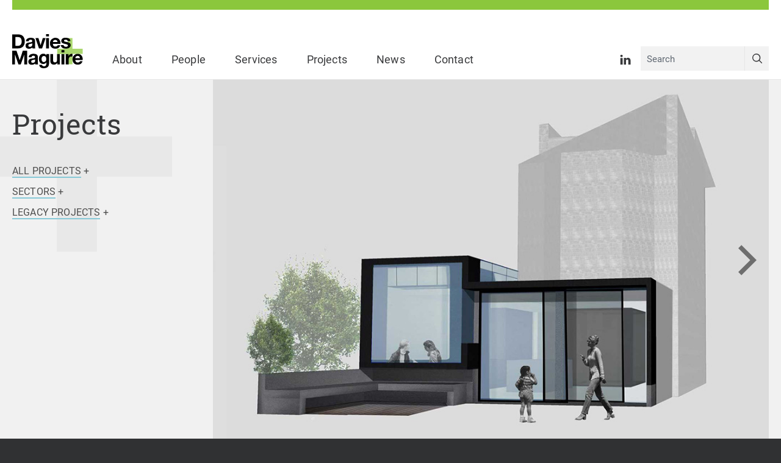

--- FILE ---
content_type: text/html; charset=UTF-8
request_url: https://www.dmag.com/projects/cloncurry-street/
body_size: 5684
content:
<!DOCTYPE html> <!--[if IE 7 ]><html class="ie ie7" xmlns=http://www.w3.org/1999/xhtml> <![endif]--> <!--[if IE 8 ]><html class="ie ie8" xmlns=http://www.w3.org/1999/xhtml> <![endif]--> <!--[if IE 9 ]><html class="ie ie9" xmlns=http://www.w3.org/1999/xhtml> <![endif]--> <!--[if (gt IE 9)|!(IE)]><!--><html xmlns=http://www.w3.org/1999/xhtml dir=ltr lang=en-GB prefix="og: https://ogp.me/ns#"> <!--<![endif]--><head><meta http-equiv="Content-Type" content="text/html; charset=UTF-8"><meta name="viewport" content="width=device-width, initial-scale=1"><meta name="apple-mobile-web-app-title" content="Davies Maguire"> <script async src="https://www.googletagmanager.com/gtag/js?id=G-5SCR4YW83C"></script> <script>window.dataLayer=window.dataLayer||[];function gtag(){dataLayer.push(arguments);}
gtag('js',new Date());gtag('config','G-5SCR4YW83C');</script> <title>Cloncurry Street - Case Study | Davies Maguire</title><meta name="description" content="A new steel frame extension to the rear of a residential building, creating a combined kitchen and living space."><meta name="robots" content="max-image-preview:large"><link rel=canonical href=https://www.dmag.com/projects/cloncurry-street/ ><meta name="generator" content="All in One SEO Pro (AIOSEO) 4.4.9.1"><meta property="og:locale" content="en_GB"><meta property="og:site_name" content="Davies Maguire"><meta property="og:type" content="article"><meta property="og:title" content="Cloncurry Street - Case Study | Davies Maguire"><meta property="og:description" content="A new steel frame extension to the rear of a residential building, creating a combined kitchen and living space."><meta property="og:url" content="https://www.dmag.com/projects/cloncurry-street/"><meta property="og:image" content="https://www.dmag.com/wp-content/uploads/Davies-Maguire-social-sharing-poster.png"><meta property="og:image:secure_url" content="https://www.dmag.com/wp-content/uploads/Davies-Maguire-social-sharing-poster.png"><meta property="og:image:width" content="1200"><meta property="og:image:height" content="627"><meta property="article:published_time" content="2015-08-03T12:40:30+00:00"><meta property="article:modified_time" content="2023-08-10T15:23:54+00:00"><meta name="twitter:card" content="summary_large_image"><meta name="twitter:site" content="@Davies_Maguire"><meta name="twitter:title" content="Cloncurry Street - Case Study | Davies Maguire"><meta name="twitter:description" content="A new steel frame extension to the rear of a residential building, creating a combined kitchen and living space."><meta name="twitter:creator" content="@Davies_Maguire"><meta name="twitter:image" content="https://www.dmag.com/wp-content/uploads/Davies-Maguire-social-sharing-poster.png"><meta name="google" content="nositelinkssearchbox"> <script type=application/ld+json class=aioseo-schema>{"@context":"https:\/\/schema.org","@graph":[{"@type":"BreadcrumbList","@id":"https:\/\/www.dmag.com\/projects\/cloncurry-street\/#breadcrumblist","itemListElement":[{"@type":"ListItem","@id":"https:\/\/www.dmag.com\/#listItem","position":1,"name":"Home","item":"https:\/\/www.dmag.com\/","nextItem":"https:\/\/www.dmag.com\/projects\/cloncurry-street\/#listItem"},{"@type":"ListItem","@id":"https:\/\/www.dmag.com\/projects\/cloncurry-street\/#listItem","position":2,"name":"Cloncurry Street","previousItem":"https:\/\/www.dmag.com\/#listItem"}]},{"@type":"Organization","@id":"https:\/\/www.dmag.com\/#organization","name":"Davies Maguire","url":"https:\/\/www.dmag.com\/","logo":{"@type":"ImageObject","url":"https:\/\/www.dmag.com\/wp-content\/uploads\/Davies_Maguire_logo.png","@id":"https:\/\/www.dmag.com\/projects\/cloncurry-street\/#organizationLogo","width":600,"height":290,"caption":"Davies Maguire"},"image":{"@id":"https:\/\/www.dmag.com\/#organizationLogo"},"sameAs":["https:\/\/twitter.com\/Davies_Maguire","https:\/\/www.instagram.com\/daviesmaguire\/","https:\/\/www.linkedin.com\/company\/davies-maguire---whitby"]},{"@type":"Person","@id":"https:\/\/www.dmag.com\/author\/daviesmaguire\/#author","url":"https:\/\/www.dmag.com\/author\/daviesmaguire\/","name":"daviesmaguire"},{"@type":"WebPage","@id":"https:\/\/www.dmag.com\/projects\/cloncurry-street\/#webpage","url":"https:\/\/www.dmag.com\/projects\/cloncurry-street\/","name":"Cloncurry Street - Case Study | Davies Maguire","description":"A new steel frame extension to the rear of a residential building, creating a combined kitchen and living space.","inLanguage":"en-GB","isPartOf":{"@id":"https:\/\/www.dmag.com\/#website"},"breadcrumb":{"@id":"https:\/\/www.dmag.com\/projects\/cloncurry-street\/#breadcrumblist"},"author":{"@id":"https:\/\/www.dmag.com\/author\/daviesmaguire\/#author"},"creator":{"@id":"https:\/\/www.dmag.com\/author\/daviesmaguire\/#author"},"datePublished":"2015-08-03T12:40:30+01:00","dateModified":"2023-08-10T15:23:54+01:00"},{"@type":"WebSite","@id":"https:\/\/www.dmag.com\/#website","url":"https:\/\/www.dmag.com\/","name":"Davies Maguire","description":"Award Winning Structural Engineers","inLanguage":"en-GB","publisher":{"@id":"https:\/\/www.dmag.com\/#organization"}}]}</script> <link rel=dns-prefetch href=//use.typekit.net><link rel=dns-prefetch href=//maps.googleapis.com><link rel=stylesheet href=https://www.dmag.com/wp-content/cache/minify/de7f8.css?x29098 media=all> <script src=https://use.typekit.net/qsb1qbx.js id=typekit-js></script> <script src=https://www.dmag.com/wp-content/cache/minify/d52ed.js?x29098></script> <script src='https://maps.googleapis.com/maps/api/js?key=AIzaSyAQnTWKf9qQ2rBRwI0U7Bq0dvoUKL7ulE0&#038;ver=092c878951e4c088a37fce71e6f2c8f4' id=google_maps_api-js></script> <link rel=https://api.w.org/ href=https://www.dmag.com/wp-json/ ><link rel=shortlink href='https://www.dmag.com/?p=601'><link rel=alternate type=application/json+oembed href="https://www.dmag.com/wp-json/oembed/1.0/embed?url=https%3A%2F%2Fwww.dmag.com%2Fprojects%2Fcloncurry-street%2F"><link rel=alternate type=text/xml+oembed href="https://www.dmag.com/wp-json/oembed/1.0/embed?url=https%3A%2F%2Fwww.dmag.com%2Fprojects%2Fcloncurry-street%2F&#038;format=xml"><link rel="shortcut icon" href=https://www.dmag.com/wp-content/themes/daviesmaguire/_images/favicon.ico?x29098><link rel=apple-touch-icon-precomposed href=https://www.dmag.com/wp-content/themes/daviesmaguire/_images/apple-touch-icon-precomposed.png?x29098><script>try{Typekit.load({async:true});}catch(e){}</script></head><body class="projects-template-default single single-projects postid-601"><div class="sitewrapper animatefast" id=top><div id=skiptocontent> <a href=#navbar>Skip to navigation</a> <a href=#content>Skip to main content</a></div><nav id=navbar aria-label="main navigation"><div class=container><div class="wrap animatefast"><div class=leftcol><div class=logo><a href=https://www.dmag.com><span>Davies Maguire</span><img src=https://www.dmag.com/wp-content/themes/daviesmaguire/_images/common/Davies-Maguire-logo.svg?x29098 alt="Davies Maguire" width=116 height=56></a></div><ul class=desktopmenu> <li><a href=https://www.dmag.com/about/ ><div class=itemwrap>About</div></a><ul class="subnav animatefast"><div class=spacer></div><div class="container largeplus"><div class=leftcol><h3>About Us</h3></div><div class=rightcol><div class=submenu> <li><a href=https://www.dmag.com/about/ >Company Profile</a></li>  <li><a href=https://www.dmag.com/technical-expertise/ >Technical Expertise</a></li>  <li><a href=https://www.dmag.com/sustainability/ >Sustainability</a></li>  <li><a href=https://www.dmag.com/clients-and-collaborators/ >Clients and Collaborators</a></li></div><div class=submenuphoto><img src=https://www.dmag.com/wp-content/uploads/about_davies_maguire_directors-480x256.jpg?x29098 srcset="https://www.dmag.com/wp-content/uploads/about_davies_maguire_directors-360x192.jpg 1060w, https://www.dmag.com/wp-content/uploads/about_davies_maguire_directors-480x256.jpg 1280w" alt="Davies Maguire directors" width=480 height=256><div class=photomask></div></div></div></div></ul> </li> <li><a href=https://www.dmag.com/people/ ><div class=itemwrap>People</div></a><ul class="subnav animatefast"><div class=spacer></div><div class="container largeplus"><div class=leftcol><h3>People</h3></div><div class=rightcol><div class=submenu> <li><a href=https://www.dmag.com/people/ >Team</a></li>  <li><a href=https://www.dmag.com/culture/ >Culture</a></li>  <li><a href=https://www.dmag.com/beyond-engineering/ >Beyond Engineering</a></li>  <li><a href=https://www.dmag.com/recruitment/ >Careers</a></li></div><div class=submenuphoto><img src=https://www.dmag.com/wp-content/uploads/Team-Photo-1a-website-Copy-480x256.jpg?x29098 srcset="https://www.dmag.com/wp-content/uploads/Team-Photo-1a-website-Copy-360x192.jpg 1060w, https://www.dmag.com/wp-content/uploads/Team-Photo-1a-website-Copy-480x256.jpg 1280w" alt width=480 height=256><div class=photomask></div></div></div></div></ul> </li> <li><a href=https://www.dmag.com/services/ ><div class=itemwrap>Services</div></a><ul class="subnav animatefast"><div class=spacer></div><div class="container largeplus"><div class=leftcol><h3>Services</h3></div><div class=rightcol><div class=submenu> <li><a href=https://www.dmag.com/services/#structural-engineering>Structural Engineering</a></li>  <li><a href=https://www.dmag.com/services/#geotechnical-engineering>Geotechnical Engineering</a></li>  <li><a href=https://www.dmag.com/services/#bridge-design>Bridge Design</a></li>  <li><a href=https://www.dmag.com/services/#civil-engineering>Civil Engineering</a></li>  <li><a href=https://www.dmag.com/services/#bim>BIM</a></li></div><div class=submenuphoto><img src=https://www.dmag.com/wp-content/uploads/output-onlineimagetools-3-e1651591917988-480x256.png?x29098 srcset="https://www.dmag.com/wp-content/uploads/output-onlineimagetools-3-e1651591917988-360x192.png 1060w, https://www.dmag.com/wp-content/uploads/output-onlineimagetools-3-e1651591917988-480x256.png 1280w" alt width=480 height=256><div class=photomask></div></div></div></div></ul> </li> <li><a href=https://www.dmag.com/projects/ ><div class=itemwrap>Projects</div></a><ul class="subnav animatefast"><div class=spacer></div><div class="container largeplus"><div class=leftcol><h3>Projects</h3></div><div class=rightcol><div class=submenu> <li><a href=https://www.dmag.com/projects/ >All Projects</a></li>  <li><a href=https://www.dmag.com/sectors/ >Sectors</a></li>  <li><a href=https://www.dmag.com/legacy-projects/ >Legacy Projects</a></li></div><div class=submenuphoto><img src=https://www.dmag.com/wp-content/uploads/output-onlinejpgtools-5-480x256.jpg?x29098 srcset="https://www.dmag.com/wp-content/uploads/output-onlinejpgtools-5-360x192.jpg 1060w, https://www.dmag.com/wp-content/uploads/output-onlinejpgtools-5-480x256.jpg 1280w" alt width=480 height=256><div class=photomask></div></div></div></div></ul> </li> <li><a href=https://www.dmag.com/news/ ><div class=itemwrap>News</div></a><ul class="subnav animatefast"><div class=spacer></div><div class="container largeplus"><div class=leftcol><h3>Latest News</h3></div><div class="rightcol latestnews"><div class=newsitem><div class=photo><a href=https://www.dmag.com/news/469-bethnal-green-road-wins-aj-award/ ><img src=https://www.dmag.com/wp-content/uploads/Website-News-Thumbnails-18-360x234.png?x29098 alt width=360 height=234></a></div><div class=details><h4><a href=https://www.dmag.com/news/469-bethnal-green-road-wins-aj-award/ >Bethnal Green Road Wins AJ Award</a></h4><div class=topic><a href=https://www.dmag.com/topics/engineering-news/ rel=tag>Industry News</a> | <a href=https://www.dmag.com/topics/project-updates/ rel=tag>Project Updates</a></div></div><div class=date><div class=day>28</div><div class=month>Nov '25</div></div></div><div class=newsitem><div class=photo><a href=https://www.dmag.com/news/berkeley-square-gets-planning/ ><img src=https://www.dmag.com/wp-content/uploads/Website-News-Thumbnails-1-7-360x234.png?x29098 alt width=360 height=234></a></div><div class=details><h4><a href=https://www.dmag.com/news/berkeley-square-gets-planning/ >Berkeley Square Gets Planning</a></h4><div class=topic><a href=https://www.dmag.com/topics/project-updates/ rel=tag>Project Updates</a></div></div><div class=date><div class=day>3</div><div class=month>Nov '25</div></div></div><div class=newsitem><div class=photo><a href=https://www.dmag.com/news/dmag-birthday-meeting-2025/ ><img src=https://www.dmag.com/wp-content/uploads/Website-News-Thumbnails-2-4-360x234.png?x29098 alt width=360 height=234></a></div><div class=details><h4><a href=https://www.dmag.com/news/dmag-birthday-meeting-2025/ >DMag Birthday Meeting 2025</a></h4><div class=topic><a href=https://www.dmag.com/topics/office-updates/ rel=tag>Office Updates</a></div></div><div class=date><div class=day>28</div><div class=month>Oct '25</div></div></div></div></div></ul> </li> <li><a href=https://www.dmag.com/london/ ><div class=itemwrap>Contact</div></a><ul class="subnav animatefast"><div class=spacer></div><div class="container largeplus"><div class=leftcol><h3>Contact</h3></div><div class=rightcol><div class=submenu> <li><a href=https://www.dmag.com/london/ >London</a></li>  <li><a href=https://www.dmag.com/oxford/ >Oxford</a></li>  <li><a href=https://www.dmag.com/cambridge/ >Cambridge</a></li></div><div class=submenuphoto><img src=https://www.dmag.com/wp-content/uploads/Davies_Maguire_location_map-480x256.jpg?x29098 srcset="https://www.dmag.com/wp-content/uploads/Davies_Maguire_location_map-360x192.jpg 1060w, https://www.dmag.com/wp-content/uploads/Davies_Maguire_location_map-480x256.jpg 1280w" alt="Our central London location" width=480 height=256><div class=photomask></div></div></div></div></ul> </li></ul></div><div class=rightcol><ul class=sociallinks> <li><a href=https://www.linkedin.com/company/davies-maguire target=_blank rel="nofollow, noopener" title=LinkedIn><span class=text>LinkedIn</span><img src=https://www.dmag.com/wp-content/themes/daviesmaguire/_images/common/icon-social-grey-linkedin.svg?x29098 alt=LinkedIn width=30 height=30></a></li></ul><div class=navbarsearch><form class=searchbox action=https://www.dmag.com method=get role=search> <input id=navbarsearch class=searchfield type=text name=s placeholder=Search value> <input class=searchsubmit type=submit name=submit value></form></div></div><div class=opennav>MENU</div></div></div></nav><div class=maincontent id=content><div class=projectintro><div class="container largeplus"><div class=leftcol><h1>Projects</h1><ul class=filternav> <li><a href=https://www.dmag.com/projects/ ><span>All Projects</span> +</a></li> <li><a href=https://www.dmag.com/sectors/ ><span>Sectors</span> +</a></li> <li><a href=https://www.dmag.com/legacy-projects/ ><span>Legacy Projects</span> +</a></li></ul></div><div class=rightcol><div id=sync1 class="owl-carousel owl-projectphotoscarousel"><div class=photo><img src=https://www.dmag.com/wp-content/uploads/cloncurry_street_001-720x468.jpg?x29098 srcset="https://www.dmag.com/wp-content/uploads/cloncurry_street_001-360x234.jpg 360w, https://www.dmag.com/wp-content/uploads/cloncurry_street_001-440x286.jpg 440w, https://www.dmag.com/wp-content/uploads/cloncurry_street_001-600x390.jpg 600w, https://www.dmag.com/wp-content/uploads/cloncurry_street_001-720x468.jpg 720w, https://www.dmag.com/wp-content/uploads/cloncurry_street_001-860x559.jpg 860w, https://www.dmag.com/wp-content/uploads/cloncurry_street_001-720x468.jpg 960w, https://www.dmag.com/wp-content/uploads/cloncurry_street_001-860x559.jpg 1200w, https://www.dmag.com/wp-content/uploads/cloncurry_street_001.jpg 1400w" alt="Cloncurry Street" width=440 height=468></div><div class=photo><img src=https://www.dmag.com/wp-content/uploads/cloncurry_street_002-720x468.jpg?x29098 srcset="https://www.dmag.com/wp-content/uploads/cloncurry_street_002-360x234.jpg 360w, https://www.dmag.com/wp-content/uploads/cloncurry_street_002-440x286.jpg 440w, https://www.dmag.com/wp-content/uploads/cloncurry_street_002-600x390.jpg 600w, https://www.dmag.com/wp-content/uploads/cloncurry_street_002-720x468.jpg 720w, https://www.dmag.com/wp-content/uploads/cloncurry_street_002-860x559.jpg 860w, https://www.dmag.com/wp-content/uploads/cloncurry_street_002-720x468.jpg 960w, https://www.dmag.com/wp-content/uploads/cloncurry_street_002-860x559.jpg 1200w, https://www.dmag.com/wp-content/uploads/cloncurry_street_002.jpg 1400w" alt="Cloncurry Street" width=440 height=468></div><div class=photo><img src=https://www.dmag.com/wp-content/uploads/IMG_0140-720x468.jpg?x29098 srcset="https://www.dmag.com/wp-content/uploads/IMG_0140-360x234.jpg 360w, https://www.dmag.com/wp-content/uploads/IMG_0140-440x286.jpg 440w, https://www.dmag.com/wp-content/uploads/IMG_0140-600x390.jpg 600w, https://www.dmag.com/wp-content/uploads/IMG_0140-720x468.jpg 720w, https://www.dmag.com/wp-content/uploads/IMG_0140-860x559.jpg 860w, https://www.dmag.com/wp-content/uploads/IMG_0140-720x468.jpg 960w, https://www.dmag.com/wp-content/uploads/IMG_0140-860x559.jpg 1200w, https://www.dmag.com/wp-content/uploads/IMG_0140-1000x650.jpg 1400w" alt width=440 height=468></div><div class=photo><img src=https://www.dmag.com/wp-content/uploads/recce-1-720x468.jpg?x29098 srcset="https://www.dmag.com/wp-content/uploads/recce-1-360x234.jpg 360w, https://www.dmag.com/wp-content/uploads/recce-1-440x286.jpg 440w, https://www.dmag.com/wp-content/uploads/recce-1-600x390.jpg 600w, https://www.dmag.com/wp-content/uploads/recce-1-720x468.jpg 720w, https://www.dmag.com/wp-content/uploads/recce-1-860x559.jpg 860w, https://www.dmag.com/wp-content/uploads/recce-1-720x468.jpg 960w, https://www.dmag.com/wp-content/uploads/recce-1-860x559.jpg 1200w, https://www.dmag.com/wp-content/uploads/recce-1-1000x650.jpg 1400w" alt width=440 height=468></div></div><div class=projectthumbnails><div class=ptnav><div class="previousbtn animateslow"></div><div class="nextbtn animateslow"></div></div><div id=sync2 class="owl-carousel owl-projectthumbnailscarousel"><div class=photo><img src=https://www.dmag.com/wp-content/uploads/cloncurry_street_001-108x66.jpg?x29098 alt="Cloncurry Street" width=108 height=66></div><div class=photo><img src=https://www.dmag.com/wp-content/uploads/cloncurry_street_002-108x66.jpg?x29098 alt="Cloncurry Street" width=108 height=66></div><div class=photo><img src=https://www.dmag.com/wp-content/uploads/IMG_0140-108x66.jpg?x29098 alt width=108 height=66></div><div class=photo><img src=https://www.dmag.com/wp-content/uploads/recce-1-108x66.jpg?x29098 alt width=108 height=66></div></div></div><div class="projectsummary largeparagraph"><h2><span>Cloncurry Street</span></h2><p>A new steel frame extension to the rear of a residential building, creating a combined kitchen and living space.</p></div></div></div></div><div class=projectdetails><div class=container><div class=wrap><div class=leftcol><p>The project consisted of the refurbishment and extension to an existing Victorian terrace house. This involved the demolition of an existing conservatory structure and the construction of a new steel frame extension to the property which enables the rear wall to be removed between ground and first floors. This created an extensive open plan combined living space and kitchen living space.</p><p>We carried detailed investigation of the existing structure to establish the existing load paths and material properties, enabling us to develop the new steel structure which both supports the retained loadbearing walls above along with provide the necessary stability for the building. This was fine tuned to ensure the new structural elements were both economical and minimal in depth, enabling them to be hidden within the existing ceiling zones and avoiding the need for invasive downstands.</p><p>The new steel frame was then supported on mini piles, proving a stiff and robust foundation solution, using a small rig that could be transported through the existing front door to the rear garden</p></div><div class=rightcol><div class=projectkey><div class=row><div class=label>Client</div><div class=detail>Harrison</div></div><div class=row><div class=label>Architect</div><div class=detail>Nick Willson Architects</div></div><div class=row><div class=label>Location</div><div class=detail>London</div></div><div class=row><div class=label>Project Engineer</div><div class=detail>Gareth Davies</div></div></div><div class=mapwrap><div class=map><div class=marker data-lat=51.4737619 data-lng=-0.2162670000000162></div></div><div class=photomask></div></div></div><div class=divideline></div></div></div></div><div class="similarblock similarprojects"><div class="container largeplus"><div class=leftcol><h3>Similar Projects</h3></div><div class=rightcol><div class=project><a href=https://www.dmag.com/projects/williams-residence/ ><div class=photo><img src=https://www.dmag.com/wp-content/uploads/williams_residence_main.jpg?x29098 alt="Williams Residence project" width=600 height=390></div><div class="details animatefast">Williams Residence<div class="plus animatefast"></div></div> </a></div><div class=project><a href=https://www.dmag.com/projects/knowle-park/ ><div class=photo><img src=https://www.dmag.com/wp-content/uploads/knowle_park_main.jpg?x29098 alt="Knowle Park project" width=600 height=390></div><div class="details animatefast">Knowle Park<div class="plus animatefast"></div></div> </a></div><div class=project><a href=https://www.dmag.com/projects/23-chapel-street/ ><div class=photo><img src=https://www.dmag.com/wp-content/uploads/imageedit_3_4928628169-600x390.jpg?x29098 alt="23 Chapel Street 3D model" width=600 height=390></div><div class="details animatefast">23 Chapel Street<div class="plus animatefast"></div></div> </a></div></div></div></div></div><div class=footer><div class=upperfooter><div class=container><div class=leftcol><a href=https://www.dmag.com><img src=https://www.dmag.com/wp-content/themes/daviesmaguire/_images/common/Davies-Maguire-logo-footer.svg?x29098 alt="Davies Maguire" width=87 height=42></a></div><div class=rightcol><div class=address> Davies Maguire<br> 20 Flaxman Terrace<br> London WC1H 9AT</div><div class=contacts><div class=tel>+44 (0)20 7388 9406</div><div class=email><a href=mailto:info@dmag.com>info@dmag.com</a></div></div><div class=social><ul class=sociallinks> <li><a href=https://www.linkedin.com/company/davies-maguire target=_blank rel="nofollow, noopener" title=LinkedIn><span class=text>LinkedIn</span><img src=https://www.dmag.com/wp-content/themes/daviesmaguire/_images/common/icon-social-white-linkedin.svg?x29098 alt=LinkedIn width=44 height=44></a></li></ul></div></div></div></div><div class=lowerfooter><div class=container><div class=leftcol><div class=bsilogo><img src=https://www.dmag.com/wp-content/uploads/Davies-Maguire-ISO-9001.png?x29098 alt="Davies Maguire ISO 9001" width=172 height=100></div></div><div class=rightcol><ul> <li>&copy; 2026 Davies Maguire Limited. <span>All Rights Reserved.</span></li> <li id=menu-item-1437 class="menu-item menu-item-type-post_type menu-item-object-page menu-item-1437"><a href=https://www.dmag.com/quality-policy/ >Quality Policy</a></li> <li id=menu-item-1105 class="menu-item menu-item-type-post_type menu-item-object-page menu-item-1105"><a href=https://www.dmag.com/terms/ >Terms &#038; Conditions</a></li> <li id=menu-item-1104 class="menu-item menu-item-type-post_type menu-item-object-page menu-item-privacy-policy menu-item-1104"><a rel=privacy-policy href=https://www.dmag.com/privacy/ >Privacy &#038; Cookies</a></li> <li id=menu-item-1103 class="menu-item menu-item-type-post_type menu-item-object-page menu-item-1103"><a href=https://www.dmag.com/sitemap/ >Sitemap</a></li> <li>Website by <a href=https://www.pixelparlour.co.uk target=_blank>The Pixel Parlour</a></li></ul><p>Registered in England and Wales <span>.</span> Registration no. 07370252 <span>.</span> Registered address: 2 Leman Street, London E1W 9US, United Kingdom</p></div></div></div></div></div><div id=bkgdoverlay class="move fadeIn"></div><div id=mobilelayer class=animatefast><div class=container><div class="closenav animateslow"></div><ul class=mobilenav> <li id=menu-item-1143 class="menu-item menu-item-type-post_type menu-item-object-page menu-item-has-children menu-item-1143"><a href=https://www.dmag.com/about/ >About Us</a><ul class=sub-menu> <li id=menu-item-2254 class="menu-item menu-item-type-post_type menu-item-object-page menu-item-2254"><a href=https://www.dmag.com/about/ >Company History</a></li> <li id=menu-item-2837 class="menu-item menu-item-type-post_type menu-item-object-page menu-item-2837"><a href=https://www.dmag.com/technical-expertise/ >Technical Expertise</a></li> <li id=menu-item-2252 class="menu-item menu-item-type-post_type menu-item-object-page menu-item-2252"><a href=https://www.dmag.com/sustainability/ >Sustainability</a></li></ul> </li> <li id=menu-item-1142 class="menu-item menu-item-type-post_type menu-item-object-page menu-item-has-children menu-item-1142"><a href=https://www.dmag.com/people/ >People</a><ul class=sub-menu> <li id=menu-item-1148 class="menu-item menu-item-type-post_type menu-item-object-page menu-item-1148"><a href=https://www.dmag.com/people/ >Team</a></li> <li id=menu-item-1146 class="menu-item menu-item-type-post_type menu-item-object-page menu-item-1146"><a href=https://www.dmag.com/clients-and-collaborators/ >Clients &#038; Collaborators</a></li> <li id=menu-item-1151 class="menu-item menu-item-type-post_type menu-item-object-page menu-item-1151"><a href=https://www.dmag.com/culture/ >Culture</a></li> <li id=menu-item-1150 class="menu-item menu-item-type-post_type menu-item-object-page menu-item-1150"><a href=https://www.dmag.com/beyond-engineering/ >Beyond Engineering</a></li> <li id=menu-item-1149 class="menu-item menu-item-type-post_type menu-item-object-page menu-item-1149"><a href=https://www.dmag.com/recruitment/ >Careers</a></li></ul> </li> <li id=menu-item-1141 class="menu-item menu-item-type-post_type menu-item-object-page menu-item-1141"><a href=https://www.dmag.com/services/ >Services</a></li> <li id=menu-item-1144 class="menu-item menu-item-type-custom menu-item-object-custom menu-item-1144"><a href=https://www.dmag.com/projects/ >Projects</a></li> <li id=menu-item-1145 class="menu-item menu-item-type-custom menu-item-object-custom menu-item-1145"><a href=https://www.dmag.com/news/ >News</a></li> <li id=menu-item-1140 class="menu-item menu-item-type-post_type menu-item-object-page menu-item-1140"><a href=https://www.dmag.com/london/ >Contact</a></li></ul><ul class=contacts> <li>+44 (0)20 7388 9406</li>  <li><a href=mailto:info@dmag.com>info@dmag.com</a></li></ul><ul class=sociallinks> <li><a href=https://www.linkedin.com/company/davies-maguire target=_blank rel="nofollow, noopener" title=LinkedIn><span class=text>LinkedIn</span><img src=https://www.dmag.com/wp-content/themes/daviesmaguire/_images/common/icon-social-grey-linkedin.svg?x29098 alt=LinkedIn width=30 height=30></a></li></ul></div></div><!--[if lte IE 7]><div class=iewarning><h3>Your browser is out of date!</h3><p>This may limit your browsing experience of our website. For the best experience please update your browser.</p></div> <![endif]--><!--[if IE 8 ]><div class=iewarning><h3>Your browser is out of date!</h3><p>This may limit your browsing experience of our website. For the best experience please update your browser.</p></div> <![endif]--> <script src=https://www.dmag.com/wp-content/cache/minify/e41ab.js?x29098></script> </body></html>

--- FILE ---
content_type: image/svg+xml
request_url: https://www.dmag.com/wp-content/themes/daviesmaguire/_images/common/Davies-Maguire-logo.svg?x29098
body_size: 2579
content:
<?xml version="1.0" encoding="utf-8"?>
<!-- Generator: Adobe Illustrator 18.1.1, SVG Export Plug-In . SVG Version: 6.00 Build 0)  -->
<svg version="1.1" id="Layer_1" xmlns="http://www.w3.org/2000/svg" xmlns:xlink="http://www.w3.org/1999/xlink" x="0px" y="0px"
	 width="116px" height="56px" viewBox="0 0 116 56" enable-background="new 0 0 116 56" xml:space="preserve">
<g>
	<polygon fill="#AAD76E" points="98.8,23.9 98.8,6.4 91.1,6.4 90.9,6.4 90.7,6.4 90.7,6.6 90.9,6.6 90.9,17.5 91.4,17.5 91.4,20 
		90.9,20 90.9,23.3 87.9,23.3 87.9,23.9 73.7,23.9 73.7,32.7 90.9,32.7 90.9,49.6 98.8,49.6 98.8,32.4 115.4,32.4 115.4,23.9 	"/>
	<g>
		<path d="M10.1,0.5c1.5,0,2.9,0.2,4.2,0.7c1.3,0.5,2.4,1.2,3.3,2.1c0.9,0.9,1.7,2.1,2.2,3.5c0.5,1.4,0.8,3.1,0.8,5
			c0,1.7-0.2,3.2-0.6,4.6c-0.4,1.4-1.1,2.6-2,3.7c-0.9,1-2,1.8-3.3,2.4c-1.3,0.6-2.9,0.9-4.6,0.9h-10v-23H10.1z M9.7,19.2
			c0.7,0,1.5-0.1,2.1-0.4c0.7-0.2,1.3-0.6,1.9-1.2c0.5-0.5,1-1.3,1.3-2.1c0.3-0.9,0.5-1.9,0.5-3.2c0-1.2-0.1-2.2-0.3-3.1
			c-0.2-0.9-0.6-1.7-1.1-2.4c-0.5-0.7-1.2-1.2-2.1-1.5c-0.9-0.4-1.9-0.5-3.2-0.5H5.2v14.5H9.7z"/>
		<path d="M22.5,11.7c0.1-1.1,0.3-2,0.8-2.7c0.5-0.7,1.1-1.3,1.8-1.7c0.7-0.4,1.5-0.7,2.4-0.9C28.4,6.1,29.3,6,30.2,6
			c0.8,0,1.7,0.1,2.5,0.2c0.8,0.1,1.6,0.4,2.3,0.7c0.7,0.4,1.3,0.8,1.7,1.5c0.4,0.6,0.7,1.5,0.7,2.5v8.8c0,0.8,0,1.5,0.1,2.2
			c0.1,0.7,0.2,1.2,0.4,1.6h-4.6c-0.1-0.3-0.2-0.5-0.2-0.8c-0.1-0.3-0.1-0.6-0.1-0.8c-0.7,0.8-1.6,1.3-2.5,1.6c-1,0.3-2,0.5-3,0.5
			c-0.8,0-1.5-0.1-2.2-0.3c-0.7-0.2-1.3-0.5-1.8-0.9c-0.5-0.4-0.9-0.9-1.2-1.6c-0.3-0.6-0.4-1.4-0.4-2.3c0-1,0.2-1.8,0.5-2.4
			c0.3-0.6,0.8-1.1,1.3-1.5c0.5-0.4,1.1-0.7,1.8-0.8c0.7-0.2,1.3-0.3,2-0.4c0.7-0.1,1.3-0.2,2-0.3c0.7-0.1,1.2-0.2,1.7-0.3
			c0.5-0.1,0.9-0.3,1.2-0.6c0.3-0.3,0.4-0.6,0.4-1.1c0-0.5-0.1-0.9-0.2-1.2c-0.2-0.3-0.4-0.5-0.6-0.7c-0.3-0.2-0.6-0.3-0.9-0.3
			c-0.3-0.1-0.7-0.1-1.1-0.1c-0.9,0-1.6,0.2-2.1,0.6c-0.5,0.4-0.8,1.1-0.9,2H22.5z M32.9,15.1c-0.2,0.2-0.4,0.3-0.7,0.4
			c-0.3,0.1-0.6,0.2-0.9,0.2c-0.3,0.1-0.7,0.1-1,0.2c-0.4,0-0.7,0.1-1.1,0.2c-0.3,0.1-0.7,0.2-1,0.3c-0.3,0.1-0.6,0.3-0.9,0.4
			c-0.2,0.2-0.4,0.4-0.6,0.7c-0.1,0.3-0.2,0.6-0.2,1.1c0,0.4,0.1,0.8,0.2,1.1c0.1,0.3,0.3,0.5,0.6,0.7c0.3,0.2,0.6,0.3,0.9,0.3
			c0.3,0.1,0.7,0.1,1,0.1c0.9,0,1.6-0.2,2.1-0.5c0.5-0.3,0.8-0.7,1.1-1.1c0.2-0.4,0.4-0.9,0.4-1.3c0.1-0.4,0.1-0.8,0.1-1.1V15.1z"/>
		<path d="M43.9,23.5l-5.8-17H43l3.5,11.6h0.1l3.5-11.6h4.6l-5.7,17H43.9z"/>
		<path d="M55.5,3.8V0h4.7v3.8H55.5z M60.3,6.5v17h-4.7v-17H60.3z"/>
		<path d="M67.8,19.4c0.7,0.7,1.7,1,3.1,1c1,0,1.8-0.2,2.5-0.7c0.7-0.5,1.1-1,1.3-1.5h4.2c-0.7,2-1.7,3.5-3.1,4.4
			c-1.4,0.9-3.1,1.3-5,1.3c-1.4,0-2.6-0.2-3.7-0.6c-1.1-0.4-2-1-2.8-1.8c-0.8-0.8-1.3-1.7-1.8-2.8c-0.4-1.1-0.6-2.3-0.6-3.6
			c0-1.3,0.2-2.5,0.6-3.5c0.4-1.1,1-2,1.8-2.8c0.8-0.8,1.7-1.4,2.8-1.9C68.2,6.2,69.4,6,70.7,6c1.5,0,2.8,0.3,3.9,0.8
			c1.1,0.6,2,1.3,2.7,2.3c0.7,0.9,1.2,2,1.5,3.2c0.3,1.2,0.4,2.5,0.3,3.8H66.6C66.7,17.6,67.1,18.7,67.8,19.4z M73.2,10.4
			c-0.6-0.6-1.4-0.9-2.6-0.9c-0.8,0-1.4,0.1-1.9,0.4c-0.5,0.3-0.9,0.6-1.2,0.9c-0.3,0.4-0.5,0.8-0.6,1.2c-0.1,0.4-0.2,0.8-0.2,1.1
			h7.7C74.1,12,73.7,11.1,73.2,10.4z"/>
		<path d="M84.7,19.2c0.2,0.4,0.5,0.7,0.8,0.9c0.3,0.2,0.7,0.4,1.2,0.5c0.4,0.1,0.9,0.2,1.4,0.2c0.3,0,0.7,0,1.1-0.1
			c0.4-0.1,0.7-0.2,1-0.4c0.3-0.2,0.6-0.4,0.8-0.7c0.2-0.3,0.3-0.6,0.3-1c0-0.7-0.5-1.2-1.4-1.6c-1-0.3-2.3-0.7-4-1.1
			c-0.7-0.2-1.4-0.3-2-0.5c-0.7-0.2-1.2-0.5-1.8-0.8c-0.5-0.3-0.9-0.8-1.2-1.3c-0.3-0.5-0.5-1.1-0.5-1.9c0-1.1,0.2-2,0.7-2.7
			c0.4-0.7,1-1.3,1.7-1.7c0.7-0.4,1.5-0.7,2.4-0.9C85.9,6.1,86.8,6,87.8,6c0.9,0,1.9,0.1,2.7,0.3c0.9,0.2,1.7,0.5,2.4,0.9
			c0.7,0.4,1.3,1,1.7,1.7c0.5,0.7,0.7,1.6,0.8,2.6h-4.5c-0.1-0.9-0.4-1.5-1-1.8c-0.6-0.3-1.4-0.5-2.2-0.5c-0.3,0-0.6,0-0.9,0
			c-0.3,0-0.6,0.1-0.9,0.2c-0.3,0.1-0.5,0.3-0.7,0.5c-0.2,0.2-0.3,0.5-0.3,0.8c0,0.4,0.2,0.8,0.5,1c0.3,0.3,0.7,0.5,1.2,0.6
			c0.5,0.2,1.1,0.3,1.7,0.4c0.6,0.1,1.3,0.3,2,0.4c0.7,0.2,1.4,0.3,2,0.6c0.7,0.2,1.2,0.5,1.8,0.9c0.5,0.4,0.9,0.8,1.2,1.3
			c0.3,0.5,0.5,1.2,0.5,2c0,1.1-0.2,2.1-0.7,2.8c-0.5,0.8-1.1,1.4-1.8,1.8c-0.7,0.5-1.6,0.8-2.5,1c-1,0.2-1.9,0.3-2.9,0.3
			c-1,0-2-0.1-3-0.3c-1-0.2-1.8-0.5-2.6-1c-0.7-0.5-1.4-1.1-1.8-1.8c-0.5-0.8-0.7-1.7-0.8-2.8h4.5C84.3,18.4,84.4,18.9,84.7,19.2z"
			/>
		<path d="M7,27.2l5.3,15.4h0.1l5-15.4h7v22.5h-4.6V33.7h-0.1L14,49.7h-3.8L4.7,33.9H4.6v15.8H0V27.2H7z"/>
		<path d="M27.1,37.9c0.1-1.1,0.3-2,0.8-2.7c0.5-0.7,1.1-1.3,1.8-1.7c0.7-0.4,1.5-0.7,2.4-0.9c0.9-0.2,1.8-0.3,2.7-0.3
			c0.8,0,1.7,0.1,2.5,0.2c0.8,0.1,1.6,0.4,2.3,0.7c0.7,0.4,1.3,0.8,1.7,1.5c0.4,0.6,0.7,1.5,0.7,2.5v8.8c0,0.8,0,1.5,0.1,2.2
			c0.1,0.7,0.2,1.2,0.4,1.6h-4.6c-0.1-0.3-0.2-0.5-0.2-0.8c-0.1-0.3-0.1-0.6-0.1-0.8c-0.7,0.8-1.6,1.3-2.5,1.6c-1,0.3-2,0.5-3,0.5
			c-0.8,0-1.5-0.1-2.2-0.3c-0.7-0.2-1.3-0.5-1.8-0.9c-0.5-0.4-0.9-0.9-1.2-1.6c-0.3-0.6-0.4-1.4-0.4-2.3c0-1,0.2-1.8,0.5-2.4
			c0.3-0.6,0.8-1.1,1.3-1.5c0.5-0.4,1.1-0.7,1.8-0.8c0.7-0.2,1.3-0.3,2-0.4c0.7-0.1,1.3-0.2,2-0.3c0.7-0.1,1.2-0.2,1.7-0.3
			c0.5-0.1,0.9-0.3,1.2-0.6c0.3-0.3,0.4-0.6,0.4-1.1c0-0.5-0.1-0.9-0.2-1.2c-0.2-0.3-0.4-0.5-0.6-0.7c-0.3-0.2-0.6-0.3-0.9-0.3
			c-0.3-0.1-0.7-0.1-1.1-0.1c-0.9,0-1.6,0.2-2.1,0.6c-0.5,0.4-0.8,1.1-0.9,2H27.1z M37.6,41.4c-0.2,0.2-0.4,0.3-0.7,0.4
			c-0.3,0.1-0.6,0.2-0.9,0.2c-0.3,0.1-0.7,0.1-1,0.2c-0.4,0-0.7,0.1-1.1,0.2c-0.3,0.1-0.7,0.2-1,0.3c-0.3,0.1-0.6,0.3-0.9,0.4
			c-0.2,0.2-0.4,0.4-0.6,0.7c-0.1,0.3-0.2,0.6-0.2,1.1c0,0.4,0.1,0.8,0.2,1.1c0.1,0.3,0.3,0.5,0.6,0.7c0.3,0.2,0.6,0.3,0.9,0.3
			c0.3,0.1,0.7,0.1,1,0.1c0.9,0,1.6-0.2,2.1-0.5c0.5-0.3,0.8-0.7,1.1-1.1c0.2-0.4,0.4-0.9,0.4-1.3c0.1-0.4,0.1-0.8,0.1-1.1V41.4z"/>
		<path d="M60,50.9c-0.2,0.9-0.6,1.7-1.2,2.4c-0.6,0.7-1.5,1.4-2.6,1.9C55,55.7,53.5,56,51.6,56c-0.8,0-1.6-0.1-2.5-0.3
			c-0.8-0.2-1.6-0.5-2.3-1c-0.7-0.4-1.3-1-1.7-1.7c-0.5-0.7-0.7-1.5-0.8-2.5h4.5c0.2,0.9,0.6,1.5,1.3,1.8c0.6,0.3,1.3,0.5,2.2,0.5
			c1.3,0,2.2-0.4,2.8-1.2c0.6-0.8,0.9-1.8,0.9-3v-2.2h-0.1c-0.5,0.9-1.2,1.5-2.1,2c-0.9,0.4-1.9,0.6-2.9,0.6c-1.2,0-2.3-0.2-3.2-0.7
			c-0.9-0.4-1.6-1.1-2.2-1.8c-0.6-0.8-1-1.7-1.3-2.7c-0.3-1-0.4-2.1-0.4-3.3c0-1.1,0.2-2.1,0.5-3.1c0.3-1,0.8-1.9,1.4-2.7
			c0.6-0.8,1.3-1.4,2.2-1.8c0.9-0.5,1.9-0.7,3.1-0.7c1.1,0,2.1,0.2,2.9,0.6c0.8,0.4,1.5,1.1,2.1,2.1h0.1v-2.2h4.3v15.7
			C60.2,49.3,60.1,50,60,50.9z M53.7,45.3c0.5-0.3,0.9-0.6,1.2-1c0.3-0.4,0.6-0.9,0.7-1.5c0.2-0.6,0.2-1.1,0.2-1.7
			c0-0.7-0.1-1.3-0.2-2c-0.1-0.6-0.3-1.2-0.6-1.6c-0.3-0.5-0.7-0.9-1.2-1.1c-0.5-0.3-1.1-0.4-1.9-0.4c-0.6,0-1.2,0.1-1.7,0.4
			c-0.5,0.3-0.8,0.6-1.2,1.1c-0.3,0.4-0.5,1-0.7,1.5c-0.1,0.6-0.2,1.2-0.2,1.8c0,0.6,0.1,1.2,0.2,1.8c0.1,0.6,0.3,1.1,0.6,1.6
			c0.3,0.5,0.7,0.9,1.1,1.2c0.5,0.3,1.1,0.5,1.8,0.5C52.6,45.7,53.2,45.6,53.7,45.3z"/>
		<path d="M73.9,49.7v-2.4h-0.1c-0.6,1-1.3,1.7-2.3,2.1c-0.9,0.4-1.9,0.7-2.9,0.7c-1.2,0-2.2-0.2-3-0.5c-0.8-0.3-1.4-0.8-1.9-1.4
			c-0.5-0.6-0.8-1.3-1-2.2c-0.2-0.9-0.3-1.8-0.3-2.9V32.7h4.6v9.6c0,1.4,0.2,2.4,0.7,3.1c0.4,0.7,1.2,1,2.3,1c1.3,0,2.2-0.4,2.7-1.1
			c0.6-0.8,0.8-2,0.8-3.7v-8.9h4.6v17H73.9z"/>
		<path d="M80.7,30.1v-3.8h4.8v3.8H80.7z M85.5,32.7v17h-4.8v-17H85.5z"/>
		<path d="M92.3,32.7v3.2h0.1c0.2-0.5,0.5-1,0.9-1.5c0.4-0.4,0.8-0.8,1.3-1.1c0.5-0.3,1-0.6,1.5-0.7c0.5-0.2,1.1-0.3,1.7-0.3
			c0.3,0,0.6,0.1,1,0.2v4.3c-0.2,0-0.5-0.1-0.8-0.1c-0.3,0-0.6,0-0.9,0c-0.9,0-1.6,0.1-2.2,0.4c-0.6,0.3-1.1,0.7-1.4,1.2
			c-0.4,0.5-0.6,1.1-0.8,1.7c-0.2,0.7-0.2,1.4-0.2,2.1v7.7h-4.7v-17H92.3z"/>
		<path d="M104.6,45.6c0.7,0.7,1.7,1,3,1c0.9,0,1.8-0.2,2.4-0.7c0.7-0.5,1.1-1,1.2-1.5h4.1c-0.7,2-1.7,3.5-3,4.4
			c-1.4,0.9-3,1.3-4.9,1.3c-1.3,0-2.5-0.2-3.6-0.6c-1.1-0.4-2-1-2.7-1.8c-0.7-0.8-1.3-1.7-1.7-2.8c-0.4-1.1-0.6-2.3-0.6-3.6
			c0-1.3,0.2-2.5,0.6-3.5c0.4-1.1,1-2,1.8-2.8c0.8-0.8,1.7-1.4,2.7-1.9c1.1-0.5,2.2-0.7,3.5-0.7c1.4,0,2.7,0.3,3.8,0.8
			c1.1,0.6,2,1.3,2.6,2.3c0.7,0.9,1.2,2,1.5,3.2c0.3,1.2,0.4,2.5,0.3,3.8h-12.3C103.5,43.8,103.9,44.9,104.6,45.6z M109.9,36.7
			c-0.6-0.6-1.4-0.9-2.5-0.9c-0.7,0-1.4,0.1-1.9,0.4c-0.5,0.3-0.9,0.6-1.2,0.9c-0.3,0.4-0.5,0.8-0.6,1.2c-0.1,0.4-0.2,0.8-0.2,1.1
			h7.6C110.8,38.2,110.4,37.3,109.9,36.7z"/>
	</g>
</g>
</svg>


--- FILE ---
content_type: image/svg+xml
request_url: https://www.dmag.com/wp-content/themes/daviesmaguire/_images/common/bkgd-gallery-nav-left.svg?x29098
body_size: 433
content:
<?xml version="1.0" encoding="utf-8"?>
<!-- Generator: Adobe Illustrator 18.1.1, SVG Export Plug-In . SVG Version: 6.00 Build 0)  -->
<svg version="1.1" id="Layer_1" xmlns="http://www.w3.org/2000/svg" xmlns:xlink="http://www.w3.org/1999/xlink" x="0px" y="0px"
	 width="34px" height="34px" viewBox="0 0 34 34" enable-background="new 0 0 34 34" xml:space="preserve">
<g>
	<path fill="#808080" d="M17,0C7.6,0,0,7.6,0,17s7.6,17,17,17s17-7.6,17-17S26.4,0,17,0z M17,32C8.2,32,2,25.8,2,17
		C2,8.2,8.2,2,17,2s15,6.2,15,15C32,25.8,25.8,32,17,32z"/>
	<polygon fill="#808080" points="19.1,10.9 13,17 19.1,23.1 20.4,21.8 15.6,17 20.4,12.2 	"/>
</g>
</svg>


--- FILE ---
content_type: image/svg+xml
request_url: https://www.dmag.com/wp-content/themes/daviesmaguire/_images/common/icon-social-white-linkedin.svg?x29098
body_size: 565
content:
<?xml version="1.0" encoding="utf-8"?>
<!-- Generator: Adobe Illustrator 18.1.1, SVG Export Plug-In . SVG Version: 6.00 Build 0)  -->
<svg version="1.1" id="linkedin" xmlns="http://www.w3.org/2000/svg" xmlns:xlink="http://www.w3.org/1999/xlink" x="0px" y="0px"
	 width="44px" height="44px" viewBox="0 0 44 44" enable-background="new 0 0 44 44" xml:space="preserve">
<g>
	<path fill="#FFFFFF" d="M17.6,28.8h-2.9v-9.4h2.9V28.8z M16.1,18.2L16.1,18.2c-1.1,0-1.8-0.7-1.8-1.6c0-0.9,0.7-1.6,1.8-1.6
		c1.1,0,1.7,0.7,1.8,1.6C17.9,17.5,17.2,18.2,16.1,18.2z M29.4,28.8H26V24c0-1.3-0.5-2.1-1.7-2.1c-0.9,0-1.4,0.6-1.6,1.2
		c-0.1,0.2-0.1,0.5-0.1,0.8v5.1h-3.3c0,0,0-8.6,0-9.4h3.3v1.5c0.2-0.6,1.2-1.6,2.9-1.6c2.1,0,3.7,1.4,3.7,4.3V28.8z"/>
	<path opacity="0.5" fill="#FFFFFF" d="M22,2c11.6,0,20,8.4,20,20c0,11.6-8.4,20-20,20C10.4,42,2,33.6,2,22C2,10.4,10.4,2,22,2
		 M22,0C9.8,0,0,9.8,0,22c0,12.2,9.8,22,22,22c12.2,0,22-9.8,22-22C44,9.8,34.2,0,22,0L22,0z"/>
</g>
</svg>


--- FILE ---
content_type: image/svg+xml
request_url: https://www.dmag.com/wp-content/themes/daviesmaguire/_images/common/icon-submitsearch.svg?x29098
body_size: 487
content:
<?xml version="1.0" encoding="utf-8"?>
<!-- Generator: Adobe Illustrator 18.1.1, SVG Export Plug-In . SVG Version: 6.00 Build 0)  -->
<svg version="1.1" id="Layer_1" xmlns="http://www.w3.org/2000/svg" xmlns:xlink="http://www.w3.org/1999/xlink" x="0px" y="0px"
	 width="16px" height="16px" viewBox="0 0 16 16" enable-background="new 0 0 16 16" xml:space="preserve">
<path fill="#38393B" d="M2.9,10.4c-2-2-2-5.4,0-7.4c1-1,2.3-1.5,3.7-1.5c1.4,0,2.7,0.5,3.7,1.5c2,2,2,5.4,0,7.4
	c-1,1-2.3,1.5-3.7,1.5C5.3,11.9,3.9,11.4,2.9,10.4z M15.8,14.8l-3.9-3.9c2.1-2.6,2-6.5-0.5-8.9c-1.3-1.3-2.9-2-4.7-2
	c-1.8,0-3.5,0.7-4.7,2c-2.6,2.6-2.6,6.8,0,9.4c1.3,1.3,2.9,2,4.7,2c1.5,0,3-0.5,4.2-1.5l3.9,3.9c0.1,0.1,0.3,0.2,0.5,0.2
	c0.2,0,0.4-0.1,0.5-0.2C16.1,15.5,16.1,15.1,15.8,14.8z"/>
</svg>


--- FILE ---
content_type: image/svg+xml
request_url: https://www.dmag.com/wp-content/themes/daviesmaguire/_images/common/bkgd-photomask-topleft.svg?x29098
body_size: 314
content:
<?xml version="1.0" encoding="utf-8"?>
<!-- Generator: Adobe Illustrator 18.1.1, SVG Export Plug-In . SVG Version: 6.00 Build 0)  -->
<svg version="1.1" id="Layer_1" xmlns="http://www.w3.org/2000/svg" xmlns:xlink="http://www.w3.org/1999/xlink" x="0px" y="0px"
	 width="85px" height="156px" viewBox="0 0 85 156" enable-background="new 0 0 85 156" xml:space="preserve">
<polygon fill="#FFFFFF" points="85,0 0,0 0,156 "/>
</svg>


--- FILE ---
content_type: image/svg+xml
request_url: https://www.dmag.com/wp-content/themes/daviesmaguire/_images/common/bkgd-photo-nav-divide.svg?x29098
body_size: 358
content:
<?xml version="1.0" encoding="utf-8"?>
<!-- Generator: Adobe Illustrator 18.1.1, SVG Export Plug-In . SVG Version: 6.00 Build 0)  -->
<svg version="1.1" id="Layer_1" xmlns="http://www.w3.org/2000/svg" xmlns:xlink="http://www.w3.org/1999/xlink" x="0px" y="0px"
	 width="38px" height="66px" viewBox="0 0 38 66" enable-background="new 0 0 38 66" xml:space="preserve">
<rect x="17.3" y="-3.7" transform="matrix(0.88 0.475 -0.475 0.88 17.9225 -4.936)" fill="#92C95F" width="2.9" height="73.4"/>
</svg>


--- FILE ---
content_type: image/svg+xml
request_url: https://www.dmag.com/wp-content/themes/daviesmaguire/_images/common/icon-plus-large-grey.svg?x29098
body_size: 353
content:
<?xml version="1.0" encoding="utf-8"?>
<!-- Generator: Adobe Illustrator 18.1.1, SVG Export Plug-In . SVG Version: 6.00 Build 0)  -->
<svg version="1.1" id="Layer_1" xmlns="http://www.w3.org/2000/svg" xmlns:xlink="http://www.w3.org/1999/xlink" x="0px" y="0px"
	 width="312px" height="312px" viewBox="0 0 312 312" enable-background="new 0 0 312 312" xml:space="preserve">
<polygon opacity="0.25" fill="#CBCBCB" points="312,123.1 188.9,123.1 188.9,0 123.1,0 123.1,123.1 0,123.1 0,188.9 123.1,188.9 
	123.1,312 188.9,312 188.9,188.9 312,188.9 "/>
</svg>


--- FILE ---
content_type: image/svg+xml
request_url: https://www.dmag.com/wp-content/themes/daviesmaguire/_images/common/bkgd-gallery-nav-right.svg?x29098
body_size: 433
content:
<?xml version="1.0" encoding="utf-8"?>
<!-- Generator: Adobe Illustrator 18.1.1, SVG Export Plug-In . SVG Version: 6.00 Build 0)  -->
<svg version="1.1" id="Layer_1" xmlns="http://www.w3.org/2000/svg" xmlns:xlink="http://www.w3.org/1999/xlink" x="0px" y="0px"
	 width="34px" height="34px" viewBox="0 0 34 34" enable-background="new 0 0 34 34" xml:space="preserve">
<g>
	<path fill="#808080" d="M17,34c9.4,0,17-7.6,17-17S26.4,0,17,0S0,7.6,0,17S7.6,34,17,34z M17,2c8.8,0,15,6.2,15,15
		c0,8.8-6.2,15-15,15S2,25.8,2,17C2,8.2,8.2,2,17,2z"/>
	<polygon fill="#808080" points="14.9,23.1 21,17 14.9,10.9 13.6,12.2 18.4,17 13.6,21.8 	"/>
</g>
</svg>


--- FILE ---
content_type: image/svg+xml
request_url: https://www.dmag.com/wp-content/themes/daviesmaguire/_images/common/bkgd-divideline.svg?x29098
body_size: 391
content:
<?xml version="1.0" encoding="utf-8"?>
<!-- Generator: Adobe Illustrator 18.1.1, SVG Export Plug-In . SVG Version: 6.00 Build 0)  -->
<svg version="1.1" id="Layer_1" xmlns="http://www.w3.org/2000/svg" xmlns:xlink="http://www.w3.org/1999/xlink" x="0px" y="0px"
	 width="1360px" height="54px" viewBox="0 0 1360 54" enable-background="new 0 0 1360 54" xml:space="preserve">
<rect x="1343.1" y="-2.5" transform="matrix(0.8799 0.4751 -0.4751 0.8799 174.2833 -635.6102)" fill="#92C95F" width="3" height="59.1"/>
<rect x="0" y="26.5" fill="#E5E5E5" width="1328.7" height="1"/>
</svg>


--- FILE ---
content_type: image/svg+xml
request_url: https://www.dmag.com/wp-content/themes/daviesmaguire/_images/common/icon-social-grey-linkedin.svg?x29098
body_size: 489
content:
<?xml version="1.0" encoding="utf-8"?>
<!-- Generator: Adobe Illustrator 18.1.1, SVG Export Plug-In . SVG Version: 6.00 Build 0)  -->
<svg version="1.1" id="linkedin" xmlns="http://www.w3.org/2000/svg" xmlns:xlink="http://www.w3.org/1999/xlink" x="0px" y="0px"
	 width="30px" height="30px" viewBox="0 0 30 30" enable-background="new 0 0 30 30" xml:space="preserve">
<g>
	<path fill="#38393B" d="M16,13.8L16,13.8C16,13.7,16,13.8,16,13.8L16,13.8z"/>
	<path fill="#38393B" d="M10.4,23H6.8V12.2h3.6V23z M8.6,10.7L8.6,10.7c-1.2,0-2-0.8-2-1.9c0-1.1,0.8-1.9,2-1.9c1.2,0,2,0.8,2,1.9
		C10.6,9.9,9.9,10.7,8.6,10.7z M23.4,23h-3.6v-5.8c0-1.5-0.5-2.5-1.8-2.5c-1,0-1.6,0.7-1.9,1.3C16,16.3,16,16.7,16,17V23h-3.6
		c0,0,0-9.8,0-10.9H16v1.5c0.5-0.7,1.3-1.8,3.3-1.8c2.4,0,4.2,1.6,4.2,4.9V23z"/>
</g>
</svg>


--- FILE ---
content_type: image/svg+xml
request_url: https://www.dmag.com/wp-content/themes/daviesmaguire/_images/common/icon-plus-small-green.svg?x29098
body_size: 337
content:
<?xml version="1.0" encoding="utf-8"?>
<!-- Generator: Adobe Illustrator 18.1.1, SVG Export Plug-In . SVG Version: 6.00 Build 0)  -->
<svg version="1.1" id="Layer_1" xmlns="http://www.w3.org/2000/svg" xmlns:xlink="http://www.w3.org/1999/xlink" x="0px" y="0px"
	 width="18px" height="18px" viewBox="0 0 18 18" enable-background="new 0 0 18 18" xml:space="preserve">
<polygon fill="#8BC73C" points="18,7.1 10.9,7.1 10.9,0 7.1,0 7.1,7.1 0,7.1 0,10.9 7.1,10.9 7.1,18 10.9,18 10.9,10.9 18,10.9 "/>
</svg>


--- FILE ---
content_type: image/svg+xml
request_url: https://www.dmag.com/wp-content/themes/daviesmaguire/_images/common/Davies-Maguire-logo-footer.svg?x29098
body_size: 2484
content:
<?xml version="1.0" encoding="utf-8"?>
<!-- Generator: Adobe Illustrator 18.1.1, SVG Export Plug-In . SVG Version: 6.00 Build 0)  -->
<svg version="1.1" id="Layer_1" xmlns="http://www.w3.org/2000/svg" xmlns:xlink="http://www.w3.org/1999/xlink" x="0px" y="0px"
	 width="87px" height="42px" viewBox="0 0 87 42" enable-background="new 0 0 87 42" xml:space="preserve">
<g>
	<polygon fill="#8BC73C" points="74.1,17.9 74.1,4.8 68.4,4.8 68.2,4.8 68,4.8 68,5 68.2,5 68.2,13.1 68.5,13.1 68.5,15 68.2,15 
		68.2,17.5 65.9,17.5 65.9,17.9 55.3,17.9 55.3,24.5 68.2,24.5 68.2,37.2 74.1,37.2 74.1,24.3 86.5,24.3 86.5,17.9 	"/>
	<g>
		<path fill="#FFFFFF" d="M7.6,0.4c1.1,0,2.2,0.2,3.1,0.5c1,0.4,1.8,0.9,2.5,1.6c0.7,0.7,1.3,1.6,1.7,2.7c0.4,1.1,0.6,2.3,0.6,3.7
			c0,1.3-0.2,2.4-0.5,3.5c-0.3,1.1-0.8,2-1.5,2.7c-0.7,0.8-1.5,1.4-2.5,1.8c-1,0.4-2.1,0.7-3.5,0.7H0.1V0.4H7.6z M7.3,14.4
			c0.6,0,1.1-0.1,1.6-0.3c0.5-0.2,1-0.5,1.4-0.9c0.4-0.4,0.7-0.9,1-1.6c0.2-0.7,0.4-1.5,0.4-2.4c0-0.9-0.1-1.7-0.3-2.4
			c-0.2-0.7-0.5-1.3-0.8-1.8C10.1,4.6,9.6,4.2,9,4C8.3,3.7,7.6,3.6,6.6,3.6H3.9v10.9H7.3z"/>
		<path fill="#FFFFFF" d="M16.9,8.8c0-0.8,0.2-1.5,0.6-2c0.3-0.5,0.8-1,1.3-1.3c0.5-0.3,1.1-0.6,1.8-0.7c0.7-0.1,1.4-0.2,2-0.2
			c0.6,0,1.2,0,1.9,0.1c0.6,0.1,1.2,0.3,1.7,0.5c0.5,0.3,1,0.6,1.3,1.1c0.3,0.5,0.5,1.1,0.5,1.9v6.6c0,0.6,0,1.1,0.1,1.7
			c0.1,0.5,0.2,0.9,0.3,1.2h-3.4C25,17.4,25,17.2,24.9,17c0-0.2-0.1-0.4-0.1-0.6c-0.5,0.6-1.2,1-1.9,1.2c-0.7,0.2-1.5,0.3-2.2,0.3
			c-0.6,0-1.1-0.1-1.6-0.2c-0.5-0.1-1-0.4-1.3-0.7c-0.4-0.3-0.7-0.7-0.9-1.2c-0.2-0.5-0.3-1-0.3-1.7c0-0.7,0.1-1.3,0.4-1.8
			c0.2-0.5,0.6-0.8,1-1.1c0.4-0.3,0.8-0.5,1.3-0.6c0.5-0.1,1-0.3,1.5-0.3c0.5-0.1,1-0.1,1.5-0.2c0.5,0,0.9-0.1,1.3-0.2
			c0.4-0.1,0.7-0.2,0.9-0.4c0.2-0.2,0.3-0.5,0.3-0.8c0-0.4-0.1-0.7-0.2-0.9c-0.1-0.2-0.3-0.4-0.5-0.5C23.8,7,23.6,7,23.3,6.9
			c-0.3,0-0.5-0.1-0.8-0.1c-0.7,0-1.2,0.1-1.6,0.4c-0.4,0.3-0.6,0.8-0.7,1.5H16.9z M24.7,11.4c-0.1,0.1-0.3,0.2-0.5,0.3
			c-0.2,0.1-0.4,0.1-0.7,0.2c-0.2,0-0.5,0.1-0.8,0.1c-0.3,0-0.5,0.1-0.8,0.1c-0.3,0-0.5,0.1-0.8,0.2c-0.2,0.1-0.5,0.2-0.6,0.3
			c-0.2,0.1-0.3,0.3-0.4,0.5c-0.1,0.2-0.2,0.5-0.2,0.8c0,0.3,0.1,0.6,0.2,0.8c0.1,0.2,0.3,0.4,0.5,0.5c0.2,0.1,0.4,0.2,0.7,0.3
			c0.3,0,0.5,0.1,0.8,0.1c0.7,0,1.2-0.1,1.6-0.3c0.4-0.2,0.6-0.5,0.8-0.8c0.2-0.3,0.3-0.6,0.3-1c0-0.3,0.1-0.6,0.1-0.8V11.4z"/>
		<path fill="#FFFFFF" d="M32.9,17.6L28.6,4.9h3.6l2.7,8.7h0l2.7-8.7H41l-4.3,12.7H32.9z"/>
		<path fill="#FFFFFF" d="M41.7,2.9V0h3.5v2.9H41.7z M45.2,4.9v12.7h-3.5V4.9H45.2z"/>
		<path fill="#FFFFFF" d="M50.8,14.5c0.5,0.5,1.3,0.8,2.3,0.8c0.7,0,1.3-0.2,1.9-0.5c0.5-0.4,0.8-0.7,1-1.1h3.1
			c-0.5,1.5-1.3,2.6-2.3,3.3c-1,0.7-2.3,1-3.8,1c-1,0-1.9-0.2-2.8-0.5c-0.8-0.3-1.5-0.8-2.1-1.4c-0.6-0.6-1-1.3-1.3-2.1
			c-0.3-0.8-0.5-1.7-0.5-2.7c0-1,0.2-1.8,0.5-2.7c0.3-0.8,0.8-1.5,1.4-2.1c0.6-0.6,1.3-1.1,2.1-1.4C51.1,4.7,52,4.5,53,4.5
			c1.1,0,2.1,0.2,2.9,0.6c0.8,0.4,1.5,1,2,1.7c0.5,0.7,0.9,1.5,1.1,2.4c0.2,0.9,0.3,1.8,0.3,2.8H50C50,13.2,50.3,14,50.8,14.5z
			 M54.9,7.8c-0.4-0.5-1.1-0.7-1.9-0.7c-0.6,0-1,0.1-1.4,0.3c-0.4,0.2-0.7,0.4-0.9,0.7c-0.2,0.3-0.4,0.6-0.5,0.9
			C50,9.3,50,9.6,50,9.9h5.8C55.6,9,55.3,8.3,54.9,7.8z"/>
		<path fill="#FFFFFF" d="M63.5,14.4c0.2,0.3,0.4,0.5,0.6,0.7c0.3,0.2,0.5,0.3,0.9,0.4c0.3,0.1,0.7,0.1,1,0.1c0.3,0,0.5,0,0.8-0.1
			c0.3-0.1,0.5-0.1,0.8-0.3c0.2-0.1,0.4-0.3,0.6-0.5c0.2-0.2,0.2-0.5,0.2-0.8c0-0.5-0.4-0.9-1.1-1.2c-0.7-0.3-1.7-0.5-3-0.8
			c-0.5-0.1-1-0.3-1.5-0.4c-0.5-0.2-0.9-0.4-1.3-0.6c-0.4-0.3-0.7-0.6-0.9-1c-0.2-0.4-0.4-0.9-0.4-1.4c0-0.8,0.2-1.5,0.5-2
			c0.3-0.5,0.8-0.9,1.3-1.2c0.5-0.3,1.1-0.5,1.8-0.6c0.7-0.1,1.4-0.2,2.1-0.2c0.7,0,1.4,0.1,2.1,0.2c0.7,0.1,1.3,0.4,1.8,0.7
			c0.5,0.3,1,0.7,1.3,1.2c0.3,0.5,0.5,1.2,0.6,2h-3.4c-0.1-0.7-0.3-1.1-0.8-1.4c-0.5-0.2-1-0.4-1.7-0.4c-0.2,0-0.4,0-0.7,0
			c-0.2,0-0.4,0.1-0.6,0.2c-0.2,0.1-0.4,0.2-0.5,0.4c-0.1,0.2-0.2,0.4-0.2,0.6c0,0.3,0.1,0.6,0.4,0.8C64.3,9,64.6,9.2,65,9.3
			c0.4,0.1,0.8,0.2,1.3,0.3c0.5,0.1,1,0.2,1.5,0.3c0.5,0.1,1,0.3,1.5,0.4c0.5,0.2,0.9,0.4,1.3,0.7c0.4,0.3,0.7,0.6,0.9,1
			c0.2,0.4,0.4,0.9,0.4,1.5c0,0.8-0.2,1.5-0.5,2.1c-0.3,0.6-0.8,1-1.3,1.4c-0.6,0.3-1.2,0.6-1.9,0.7c-0.7,0.1-1.4,0.2-2.2,0.2
			c-0.8,0-1.5-0.1-2.2-0.2c-0.7-0.1-1.4-0.4-1.9-0.7c-0.6-0.3-1-0.8-1.4-1.4c-0.4-0.6-0.6-1.3-0.6-2.1h3.4
			C63.2,13.8,63.3,14.2,63.5,14.4z"/>
		<path fill="#FFFFFF" d="M5.2,20.4L9.2,32h0l3.7-11.6h5.2v16.8h-3.5V25.3h0l-4.1,11.9H7.6L3.5,25.4h0v11.8H0V20.4H5.2z"/>
		<path fill="#FFFFFF" d="M20.3,28.4c0-0.8,0.2-1.5,0.6-2c0.3-0.5,0.8-1,1.3-1.3c0.5-0.3,1.1-0.6,1.8-0.7c0.7-0.1,1.4-0.2,2-0.2
			c0.6,0,1.2,0,1.9,0.1c0.6,0.1,1.2,0.3,1.7,0.5c0.5,0.3,1,0.6,1.3,1.1c0.3,0.5,0.5,1.1,0.5,1.9v6.6c0,0.6,0,1.1,0.1,1.7
			c0.1,0.5,0.2,0.9,0.3,1.2h-3.4c-0.1-0.2-0.1-0.4-0.2-0.6c0-0.2-0.1-0.4-0.1-0.6c-0.5,0.6-1.2,1-1.9,1.2c-0.7,0.2-1.5,0.3-2.2,0.3
			c-0.6,0-1.1-0.1-1.6-0.2c-0.5-0.1-1-0.4-1.3-0.7c-0.4-0.3-0.7-0.7-0.9-1.2c-0.2-0.5-0.3-1-0.3-1.7c0-0.7,0.1-1.3,0.4-1.8
			c0.2-0.5,0.6-0.8,1-1.1c0.4-0.3,0.8-0.5,1.3-0.6c0.5-0.1,1-0.3,1.5-0.3c0.5-0.1,1-0.1,1.5-0.2c0.5,0,0.9-0.1,1.3-0.2
			c0.4-0.1,0.7-0.2,0.9-0.4c0.2-0.2,0.3-0.5,0.3-0.8c0-0.4-0.1-0.7-0.2-0.9c-0.1-0.2-0.3-0.4-0.5-0.5c-0.2-0.1-0.4-0.2-0.7-0.2
			c-0.3,0-0.5-0.1-0.8-0.1c-0.7,0-1.2,0.1-1.6,0.4c-0.4,0.3-0.6,0.8-0.7,1.5H20.3z M28.2,31c-0.1,0.1-0.3,0.2-0.5,0.3
			c-0.2,0.1-0.4,0.1-0.7,0.2c-0.2,0-0.5,0.1-0.8,0.1c-0.3,0-0.5,0.1-0.8,0.1c-0.3,0-0.5,0.1-0.8,0.2c-0.2,0.1-0.5,0.2-0.6,0.3
			c-0.2,0.1-0.3,0.3-0.4,0.5c-0.1,0.2-0.2,0.5-0.2,0.8c0,0.3,0.1,0.6,0.2,0.8c0.1,0.2,0.3,0.4,0.5,0.5c0.2,0.1,0.4,0.2,0.7,0.3
			c0.3,0,0.5,0.1,0.8,0.1c0.7,0,1.2-0.1,1.6-0.3c0.4-0.2,0.6-0.5,0.8-0.8c0.2-0.3,0.3-0.6,0.3-1c0-0.3,0.1-0.6,0.1-0.8V31z"/>
		<path fill="#FFFFFF" d="M45,38.2c-0.1,0.6-0.4,1.3-0.9,1.8c-0.5,0.6-1.1,1-2,1.4c-0.9,0.4-2,0.6-3.4,0.6c-0.6,0-1.2-0.1-1.9-0.2
			c-0.6-0.2-1.2-0.4-1.7-0.7c-0.5-0.3-1-0.7-1.3-1.3c-0.3-0.5-0.5-1.1-0.6-1.8h3.4c0.2,0.6,0.5,1.1,0.9,1.4c0.5,0.3,1,0.4,1.6,0.4
			c1,0,1.7-0.3,2.1-0.9c0.4-0.6,0.7-1.3,0.6-2.2v-1.7h0c-0.4,0.7-0.9,1.2-1.6,1.5c-0.7,0.3-1.4,0.5-2.2,0.5c-0.9,0-1.7-0.2-2.4-0.5
			C35,36,34.5,35.6,34.1,35c-0.4-0.6-0.8-1.3-1-2c-0.2-0.8-0.3-1.6-0.3-2.4c0-0.8,0.1-1.6,0.3-2.4c0.2-0.8,0.6-1.4,1-2
			c0.4-0.6,1-1,1.7-1.4c0.7-0.3,1.4-0.5,2.3-0.5c0.8,0,1.5,0.2,2.2,0.5c0.6,0.3,1.1,0.8,1.6,1.6h0v-1.7h3.3v11.8
			C45.2,36.9,45.1,37.5,45,38.2z M40.3,34c0.4-0.2,0.7-0.5,0.9-0.8c0.2-0.3,0.4-0.7,0.5-1.1c0.1-0.4,0.2-0.8,0.2-1.3
			c0-0.5,0-1-0.1-1.5c-0.1-0.5-0.3-0.9-0.5-1.2c-0.2-0.4-0.5-0.6-0.9-0.9C40,27,39.6,26.9,39,26.9c-0.5,0-0.9,0.1-1.2,0.3
			c-0.3,0.2-0.6,0.5-0.9,0.8c-0.2,0.3-0.4,0.7-0.5,1.1c-0.1,0.4-0.2,0.9-0.2,1.4c0,0.5,0,0.9,0.1,1.4c0.1,0.4,0.2,0.8,0.5,1.2
			c0.2,0.4,0.5,0.7,0.9,0.9c0.4,0.2,0.8,0.3,1.3,0.3C39.5,34.3,39.9,34.2,40.3,34z"/>
		<path fill="#FFFFFF" d="M55.5,37.2v-1.8h-0.1c-0.4,0.7-1,1.3-1.7,1.6c-0.7,0.3-1.4,0.5-2.1,0.5c-0.9,0-1.7-0.1-2.3-0.4
			c-0.6-0.2-1.1-0.6-1.4-1c-0.3-0.5-0.6-1-0.7-1.7c-0.1-0.6-0.2-1.4-0.2-2.2v-7.8h3.5v7.2c0,1.1,0.2,1.8,0.5,2.4
			c0.3,0.5,0.9,0.8,1.7,0.8c0.9,0,1.6-0.3,2-0.8c0.4-0.6,0.6-1.5,0.6-2.8v-6.7h3.5v12.7H55.5z"/>
		<path fill="#FFFFFF" d="M60.5,22.5v-2.9h3.6v2.9H60.5z M64.1,24.5v12.7h-3.6V24.5H64.1z"/>
		<path fill="#FFFFFF" d="M69.2,24.5v2.4h0c0.2-0.4,0.4-0.8,0.7-1.1c0.3-0.3,0.6-0.6,1-0.9c0.4-0.2,0.7-0.4,1.2-0.6
			c0.4-0.1,0.8-0.2,1.3-0.2c0.2,0,0.5,0,0.8,0.1v3.3c-0.2,0-0.4-0.1-0.6-0.1c-0.2,0-0.5,0-0.7,0c-0.6,0-1.2,0.1-1.6,0.3
			c-0.4,0.2-0.8,0.5-1.1,0.9c-0.3,0.4-0.5,0.8-0.6,1.3c-0.1,0.5-0.2,1-0.2,1.6v5.7h-3.5V24.5H69.2z"/>
		<path fill="#FFFFFF" d="M78.4,34.2c0.5,0.5,1.3,0.8,2.3,0.8c0.7,0,1.3-0.2,1.8-0.5c0.5-0.4,0.8-0.7,0.9-1.1h3.1
			c-0.5,1.5-1.2,2.6-2.3,3.3c-1,0.7-2.3,1-3.7,1c-1,0-1.9-0.2-2.7-0.5c-0.8-0.3-1.5-0.8-2-1.4c-0.6-0.6-1-1.3-1.3-2.1
			c-0.3-0.8-0.5-1.7-0.5-2.7c0-1,0.2-1.8,0.5-2.7c0.3-0.8,0.8-1.5,1.3-2.1c0.6-0.6,1.3-1.1,2.1-1.4c0.8-0.3,1.7-0.5,2.6-0.5
			c1.1,0,2,0.2,2.8,0.6c0.8,0.4,1.5,1,2,1.7c0.5,0.7,0.9,1.5,1.1,2.4c0.2,0.9,0.3,1.8,0.2,2.8h-9.2C77.6,32.9,77.9,33.7,78.4,34.2z
			 M82.4,27.5c-0.4-0.5-1.1-0.7-1.9-0.7c-0.6,0-1,0.1-1.4,0.3c-0.4,0.2-0.7,0.4-0.9,0.7c-0.2,0.3-0.4,0.6-0.5,0.9
			c-0.1,0.3-0.1,0.6-0.2,0.8h5.7C83.1,28.6,82.8,28,82.4,27.5z"/>
	</g>
</g>
</svg>


--- FILE ---
content_type: image/svg+xml
request_url: https://www.dmag.com/wp-content/themes/daviesmaguire/_images/common/bkgd-open-mobilenav.svg?x29098
body_size: 331
content:
<?xml version="1.0" encoding="utf-8"?>
<!-- Generator: Adobe Illustrator 18.1.1, SVG Export Plug-In . SVG Version: 6.00 Build 0)  -->
<svg version="1.1" id="Layer_1" xmlns="http://www.w3.org/2000/svg" xmlns:xlink="http://www.w3.org/1999/xlink" x="0px" y="0px"
	 width="24px" height="22px" viewBox="0 0 24 22" enable-background="new 0 0 24 22" xml:space="preserve">
<g>
	<rect y="9.3" fill="#38393B" width="24" height="3.3"/>
	<rect y="18.2" fill="#38393B" width="24" height="3.3"/>
	<rect y="0.5" fill="#38393B" width="24" height="3.3"/>
</g>
</svg>


--- FILE ---
content_type: image/svg+xml
request_url: https://www.dmag.com/wp-content/themes/daviesmaguire/_images/common/bkgd-close-mobilenav.svg?x29098
body_size: 347
content:
<?xml version="1.0" encoding="utf-8"?>
<!-- Generator: Adobe Illustrator 18.1.1, SVG Export Plug-In . SVG Version: 6.00 Build 0)  -->
<svg version="1.1" id="Layer_1" xmlns="http://www.w3.org/2000/svg" xmlns:xlink="http://www.w3.org/1999/xlink" x="0px" y="0px"
	 width="24px" height="24px" viewBox="0 0 24 24" enable-background="new 0 0 24 24" xml:space="preserve">
<polygon fill="#FFFFFF" points="21,17.9 15.1,12 21,6.1 17.9,3 12,8.9 6.1,3 3,6.1 8.9,12 3,17.9 6.1,21 12,15.1 17.9,21 "/>
</svg>
